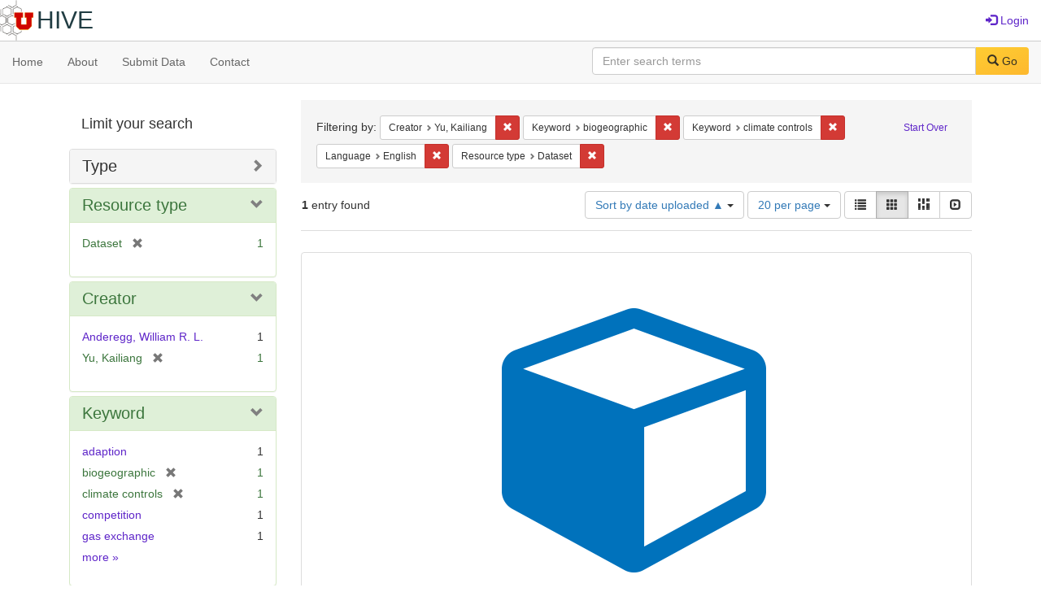

--- FILE ---
content_type: text/html; charset=utf-8
request_url: https://hive.utah.edu/catalog?f%5Bcreator_sim%5D%5B%5D=Yu%2C+Kailiang&f%5Bkeyword_sim%5D%5B%5D=biogeographic&f%5Bkeyword_sim%5D%5B%5D=climate+controls&f%5Blanguage_sim%5D%5B%5D=English&f%5Bresource_type_sim%5D%5B%5D=Dataset&locale=en&per_page=20&sort=system_create_dtsi+asc&view=gallery
body_size: 7307
content:

<!DOCTYPE html>
<html lang="en" prefix="og:http://ogp.me/ns#">
  <head>
    <meta name="csrf-param" content="authenticity_token" />
<meta name="csrf-token" content="5G/5y0cFEmfajFnYMXsiICoCEzu4j7cuGR9zD9wZG6tfdZxCanHyKhdjkpnGS5cfy0vxL8K5OMAZckE5fRGhZQ==" />
<meta charset="utf-8" />
<!-- added for use on small devices like phones -->
<meta name="viewport" content="width=device-width, initial-scale=1.0" maximum-scale="1">
<link rel="resourcesync" href="https://hive.utah.edu/capabilitylist?locale=en">

<!-- Twitter card metadata -->

<!-- Google Scholar metadata -->


<title>Index Catalog // Hive</title>

<!-- application css -->
<link rel="stylesheet" media="screen" href="/assets/application-4a6ff2669cb193f683abf96a5c556320f591c392c2550205c3caa7496b468c0c.css" />

<!-- application js -->
<script src="/assets/application-477b4dd399f4a37959ca35a06b4b7129cb2774102380f8416a68731174178b2d.js"></script>

<style>
a { color: #5f26c9; }
.navbar-inverse .navbar-link { color: #4240c4; }

.navbar-inverse { background-color: #38f0d1; }

.navbar-inverse .navbar-nav > .open > a,
.navbar-inverse .navbar-nav > .open > a:hover,
.navbar-inverse .navbar-nav > .open > a:focus { background-color: #38f0d1; }
.navbar-inverse .navbar-nav > li > a,
.navbar-inverse .navbar-text,
.navbar-inverse .navbar-brand { color: #000000; }

/*
.btn-primary {
  background-color: #902727;
  border-color: #892525;
}


.btn-primary:focus,
.btn-primary.focus {
  background-color: #822323;
  border-color: #671c1c;
}

.btn-primary:hover {
  background-color: #822323;
  border-color: #792121;
}

.btn-primary:active,
.btn-primary.active {
  background-color: #902727;
  border-color: #892525;
}

.btn-primary:active:hover,
.btn-primary:active:focus,
.btn-primary:active.focus,
.btn-primary.active:hover,
.btn-primary.active:focus,
.btn-primary.active.focus{
  background-color: #902727;
  border-color: #892525;
}

.btn-primary.disabled:hover,
.btn-primary.disabled:focus,
.btn-primary.disabled.focus,
.btn-primary[disabled]:hover,
.btn-primary[disabled]:focus,
.btn-primary[disabled].focus {
  background-color: #902727;
  border-color: #892525;
}
*/
</style>


<!-- Google Analytics -->

<!-- Matomo -->
<!-- Matomo -->
<script>
  var _paq = window._paq = window._paq || [];
  /* tracker methods like "setCustomDimension" should be called before "trackPageView" */
  _paq.push(['setDownloadClasses', ['btn btn-default dropdown-toggle', 'download']]);
  _paq.push(["setDocumentTitle", document.domain + "/" + document.title]);
  _paq.push(["setCookieDomain", "*.hive.utah.edu"]);
  _paq.push(['trackPageView']);
  _paq.push(['enableLinkTracking']);
  (function() {
    var u="https://analytics.lib.utah.edu/";
    _paq.push(['setTrackerUrl', u+'matomo.php']);
    _paq.push(['setSiteId', '60']);
    var d=document, g=d.createElement('script'), s=d.getElementsByTagName('script')[0];
    g.async=true; g.src=u+'matomo.js'; s.parentNode.insertBefore(g,s);
  })();
</script>
<noscript><p><img src="https://analytics.lib.utah.edu/matomo.php?idsite=60&amp;rec=1" style="border:0;" alt="" /></p></noscript>
<!-- End Matomo Code -->


<!-- for extras, e.g., a favicon -->


      <meta name="totalResults" content="1" />
<meta name="startIndex" content="0" />
<meta name="itemsPerPage" content="20" />

  <link rel="alternate" type="application/rss+xml" title="RSS for results" href="/catalog.rss?f%5Bcreator_sim%5D%5B%5D=Yu%2C+Kailiang&amp;f%5Bkeyword_sim%5D%5B%5D=biogeographic&amp;f%5Bkeyword_sim%5D%5B%5D=climate+controls&amp;f%5Blanguage_sim%5D%5B%5D=English&amp;f%5Bresource_type_sim%5D%5B%5D=Dataset&amp;locale=en&amp;per_page=20&amp;sort=system_create_dtsi+asc&amp;view=gallery" />
  <link rel="alternate" type="application/atom+xml" title="Atom for results" href="/catalog.atom?f%5Bcreator_sim%5D%5B%5D=Yu%2C+Kailiang&amp;f%5Bkeyword_sim%5D%5B%5D=biogeographic&amp;f%5Bkeyword_sim%5D%5B%5D=climate+controls&amp;f%5Blanguage_sim%5D%5B%5D=English&amp;f%5Bresource_type_sim%5D%5B%5D=Dataset&amp;locale=en&amp;per_page=20&amp;sort=system_create_dtsi+asc&amp;view=gallery" />
  <link rel="alternate" type="application/json" title="JSON" href="/catalog.json?f%5Bcreator_sim%5D%5B%5D=Yu%2C+Kailiang&amp;f%5Bkeyword_sim%5D%5B%5D=biogeographic&amp;f%5Bkeyword_sim%5D%5B%5D=climate+controls&amp;f%5Blanguage_sim%5D%5B%5D=English&amp;f%5Bresource_type_sim%5D%5B%5D=Dataset&amp;locale=en&amp;per_page=20&amp;sort=system_create_dtsi+asc&amp;view=gallery" />

  </head>

  <body>
    <div class="skip-to-content">
      <a href="#skip-to-content">Skip to Content</a>
    </div>
    <header>
  <nav id="masthead" class="navbar navbar-static-top" role="navigation">
    <div class="container-fluid">
      <!-- Brand and toggle get grouped for better mobile display -->
      <div class="navbar-header">
        <button type="button" class="navbar-toggle collapsed" data-toggle="collapse" data-target="#top-navbar-collapse" aria-expanded="false">
          <span class="sr-only">Toggle navigation</span>
          <span class="icon-bar"></span>
          <span class="icon-bar"></span>
          <span class="icon-bar"></span>
        </button>
        <a id="logo" class="navbar-brand" href="/?locale=en" data-no-turbolink="true">
  <img src="/images/hive2Logo.png" alt="The Hive Logo" class="main-logo" />
  <span class="institution_name">Hive</span>
</a>

      </div>

      <div class="collapse navbar-collapse" id="top-navbar-collapse">
        <ul id="user_utility_links" class="nav navbar-nav navbar-right">
  
    <li>
      <a href="/users/sign_in?locale=en">
        <span class="glyphicon glyphicon-log-in" aria-hidden="true"></span> Login
</a>    </li>
</ul>

      </div>
    </div>
  </nav>
</header>


      <nav class="navbar navbar-default navbar-static-top" role="navigation" aria-label="Root Menu">
  <div class="container-fluid">
    <div class="row">
      <ul class="nav navbar-nav col-sm-5">
        <li >
          <a href="/?locale=en">Home</a></li>
        <li >
          <a href="/about?locale=en">About</a></li>
        <li >
          <a href="/help?locale=en">Submit Data</a></li>
        <li >
          <a href="/contact?locale=en">Contact</a></li>
      </ul><!-- /.nav -->
      <div class="searchbar-right navbar-right col-sm-7">
        <form class="form-horizontal search-form" id="search-form-header" role="search" action="/catalog?locale=en" accept-charset="UTF-8" method="get"><input name="utf8" type="hidden" value="&#x2713;" />
  <input type="hidden" name="f[creator_sim][]" value="Yu, Kailiang" />
<input type="hidden" name="f[keyword_sim][]" value="biogeographic" />
<input type="hidden" name="f[keyword_sim][]" value="climate controls" />
<input type="hidden" name="f[language_sim][]" value="English" />
<input type="hidden" name="f[resource_type_sim][]" value="Dataset" />
<input type="hidden" name="locale" value="en" />
<input type="hidden" name="per_page" value="20" />
<input type="hidden" name="sort" value="system_create_dtsi asc" />
<input type="hidden" name="view" value="gallery" />
  <input type="hidden" name="search_field" id="search_field" value="all_fields" />
  <div class="form-group">

    <label class="control-label col-sm-3" for="search-field-header">
      
    </label>

    <div class="input-group">
      <input type="text" name="q" id="search-field-header" class="q form-control" placeholder="Enter search terms" />

      <div class="input-group-btn">
        <button type="submit" class="btn btn-primary" id="search-submit-header">
          <span class="glyphicon glyphicon-search" aria-hidden="true"></span> Go
        </button>

        </ul>
      </div><!-- /.input-group-btn -->
    </div><!-- /.input-group -->
    
  </div><!-- /.form-group -->
</form>
      </div>
    </div>
  </div>
</nav><!-- /.navbar -->


    
    <div id="content-wrapper" class="container" role="main">
      
      

      <a name="skip-to-content" id="skip-to-content"></a>
      
      <div id="content" class="col-md-9 col-md-push-3 col-sm-8 col-sm-push-4">
    <h2 class="sr-only top-content-title">Search Constraints</h2>






      <div id="appliedParams" class="clearfix constraints-container">
        <div class="pull-right">
          <a class="catalog_startOverLink btn btn-sm btn-text" id="startOverLink" href="/catalog?locale=en&amp;view=gallery">Start Over</a>
        </div>
        <span class="constraints-label">Filtering by:</span>
        
<span class="btn-group appliedFilter constraint filter filter-creator_sim">
  <span class="constraint-value btn btn-sm btn-default btn-disabled">
      <span class="filterName">Creator</span>
      <span class="filterValue" title="Yu, Kailiang">Yu, Kailiang</span>
  </span>

    <a class="btn btn-default btn-sm remove dropdown-toggle" href="/catalog?f%5Bkeyword_sim%5D%5B%5D=biogeographic&amp;f%5Bkeyword_sim%5D%5B%5D=climate+controls&amp;f%5Blanguage_sim%5D%5B%5D=English&amp;f%5Bresource_type_sim%5D%5B%5D=Dataset&amp;locale=en&amp;per_page=20&amp;sort=system_create_dtsi+asc&amp;view=gallery"><span class="glyphicon glyphicon-remove"></span><span class="sr-only">Remove constraint Creator: Yu, Kailiang</span></a>
</span>


<span class="btn-group appliedFilter constraint filter filter-keyword_sim">
  <span class="constraint-value btn btn-sm btn-default btn-disabled">
      <span class="filterName">Keyword</span>
      <span class="filterValue" title="biogeographic">biogeographic</span>
  </span>

    <a class="btn btn-default btn-sm remove dropdown-toggle" href="/catalog?f%5Bcreator_sim%5D%5B%5D=Yu%2C+Kailiang&amp;f%5Bkeyword_sim%5D%5B%5D=climate+controls&amp;f%5Blanguage_sim%5D%5B%5D=English&amp;f%5Bresource_type_sim%5D%5B%5D=Dataset&amp;locale=en&amp;per_page=20&amp;sort=system_create_dtsi+asc&amp;view=gallery"><span class="glyphicon glyphicon-remove"></span><span class="sr-only">Remove constraint Keyword: biogeographic</span></a>
</span>


<span class="btn-group appliedFilter constraint filter filter-keyword_sim">
  <span class="constraint-value btn btn-sm btn-default btn-disabled">
      <span class="filterName">Keyword</span>
      <span class="filterValue" title="climate controls">climate controls</span>
  </span>

    <a class="btn btn-default btn-sm remove dropdown-toggle" href="/catalog?f%5Bcreator_sim%5D%5B%5D=Yu%2C+Kailiang&amp;f%5Bkeyword_sim%5D%5B%5D=biogeographic&amp;f%5Blanguage_sim%5D%5B%5D=English&amp;f%5Bresource_type_sim%5D%5B%5D=Dataset&amp;locale=en&amp;per_page=20&amp;sort=system_create_dtsi+asc&amp;view=gallery"><span class="glyphicon glyphicon-remove"></span><span class="sr-only">Remove constraint Keyword: climate controls</span></a>
</span>


<span class="btn-group appliedFilter constraint filter filter-language_sim">
  <span class="constraint-value btn btn-sm btn-default btn-disabled">
      <span class="filterName">Language</span>
      <span class="filterValue" title="English">English</span>
  </span>

    <a class="btn btn-default btn-sm remove dropdown-toggle" href="/catalog?f%5Bcreator_sim%5D%5B%5D=Yu%2C+Kailiang&amp;f%5Bkeyword_sim%5D%5B%5D=biogeographic&amp;f%5Bkeyword_sim%5D%5B%5D=climate+controls&amp;f%5Bresource_type_sim%5D%5B%5D=Dataset&amp;locale=en&amp;per_page=20&amp;sort=system_create_dtsi+asc&amp;view=gallery"><span class="glyphicon glyphicon-remove"></span><span class="sr-only">Remove constraint Language: English</span></a>
</span>


<span class="btn-group appliedFilter constraint filter filter-resource_type_sim">
  <span class="constraint-value btn btn-sm btn-default btn-disabled">
      <span class="filterName">Resource type</span>
      <span class="filterValue" title="Dataset">Dataset</span>
  </span>

    <a class="btn btn-default btn-sm remove dropdown-toggle" href="/catalog?f%5Bcreator_sim%5D%5B%5D=Yu%2C+Kailiang&amp;f%5Bkeyword_sim%5D%5B%5D=biogeographic&amp;f%5Bkeyword_sim%5D%5B%5D=climate+controls&amp;f%5Blanguage_sim%5D%5B%5D=English&amp;locale=en&amp;per_page=20&amp;sort=system_create_dtsi+asc&amp;view=gallery"><span class="glyphicon glyphicon-remove"></span><span class="sr-only">Remove constraint Resource type: Dataset</span></a>
</span>

      </div>


<div id="sortAndPerPage" class="clearfix" role="navigation" aria-label="Results navigation">
      <div class="page_links">
      <span class="page_entries">
        <strong>1</strong> entry found
      </span>
    </div> 

  <div class="search-widgets pull-right"><div id="sort-dropdown" class="btn-group">
  <button type="button" class="btn btn-default dropdown-toggle" data-toggle="dropdown" aria-expanded="false">
      Sort by date uploaded ▲ <span class="caret"></span>
  </button>

  <ul class="dropdown-menu" role="menu">
        <li role="menuitem"><a href="/catalog?f%5Bcreator_sim%5D%5B%5D=Yu%2C+Kailiang&amp;f%5Bkeyword_sim%5D%5B%5D=biogeographic&amp;f%5Bkeyword_sim%5D%5B%5D=climate+controls&amp;f%5Blanguage_sim%5D%5B%5D=English&amp;f%5Bresource_type_sim%5D%5B%5D=Dataset&amp;locale=en&amp;per_page=20&amp;sort=score+desc%2C+system_create_dtsi+desc&amp;view=gallery">relevance</a></li>
        <li role="menuitem"><a href="/catalog?f%5Bcreator_sim%5D%5B%5D=Yu%2C+Kailiang&amp;f%5Bkeyword_sim%5D%5B%5D=biogeographic&amp;f%5Bkeyword_sim%5D%5B%5D=climate+controls&amp;f%5Blanguage_sim%5D%5B%5D=English&amp;f%5Bresource_type_sim%5D%5B%5D=Dataset&amp;locale=en&amp;per_page=20&amp;sort=system_create_dtsi+desc&amp;view=gallery">date uploaded ▼</a></li>
        <li role="menuitem"><a href="/catalog?f%5Bcreator_sim%5D%5B%5D=Yu%2C+Kailiang&amp;f%5Bkeyword_sim%5D%5B%5D=biogeographic&amp;f%5Bkeyword_sim%5D%5B%5D=climate+controls&amp;f%5Blanguage_sim%5D%5B%5D=English&amp;f%5Bresource_type_sim%5D%5B%5D=Dataset&amp;locale=en&amp;per_page=20&amp;sort=system_create_dtsi+asc&amp;view=gallery">date uploaded ▲</a></li>
        <li role="menuitem"><a href="/catalog?f%5Bcreator_sim%5D%5B%5D=Yu%2C+Kailiang&amp;f%5Bkeyword_sim%5D%5B%5D=biogeographic&amp;f%5Bkeyword_sim%5D%5B%5D=climate+controls&amp;f%5Blanguage_sim%5D%5B%5D=English&amp;f%5Bresource_type_sim%5D%5B%5D=Dataset&amp;locale=en&amp;per_page=20&amp;sort=system_modified_dtsi+desc&amp;view=gallery">date modified ▼</a></li>
        <li role="menuitem"><a href="/catalog?f%5Bcreator_sim%5D%5B%5D=Yu%2C+Kailiang&amp;f%5Bkeyword_sim%5D%5B%5D=biogeographic&amp;f%5Bkeyword_sim%5D%5B%5D=climate+controls&amp;f%5Blanguage_sim%5D%5B%5D=English&amp;f%5Bresource_type_sim%5D%5B%5D=Dataset&amp;locale=en&amp;per_page=20&amp;sort=system_modified_dtsi+asc&amp;view=gallery">date modified ▲</a></li>
  </ul>
</div>


  <span class="sr-only">Number of results to display per page</span>
<div id="per_page-dropdown" class="btn-group">
  <button type="button" class="btn btn-default dropdown-toggle" data-toggle="dropdown" aria-expanded="false">
    20 per page <span class="caret"></span>
  </button>
  <ul class="dropdown-menu" role="menu">
      <li role="menuitem"><a href="/catalog?f%5Bcreator_sim%5D%5B%5D=Yu%2C+Kailiang&amp;f%5Bkeyword_sim%5D%5B%5D=biogeographic&amp;f%5Bkeyword_sim%5D%5B%5D=climate+controls&amp;f%5Blanguage_sim%5D%5B%5D=English&amp;f%5Bresource_type_sim%5D%5B%5D=Dataset&amp;locale=en&amp;per_page=10&amp;sort=system_create_dtsi+asc&amp;view=gallery">10<span class="sr-only"> per page</span></a></li>
      <li role="menuitem"><a href="/catalog?f%5Bcreator_sim%5D%5B%5D=Yu%2C+Kailiang&amp;f%5Bkeyword_sim%5D%5B%5D=biogeographic&amp;f%5Bkeyword_sim%5D%5B%5D=climate+controls&amp;f%5Blanguage_sim%5D%5B%5D=English&amp;f%5Bresource_type_sim%5D%5B%5D=Dataset&amp;locale=en&amp;per_page=20&amp;sort=system_create_dtsi+asc&amp;view=gallery">20<span class="sr-only"> per page</span></a></li>
      <li role="menuitem"><a href="/catalog?f%5Bcreator_sim%5D%5B%5D=Yu%2C+Kailiang&amp;f%5Bkeyword_sim%5D%5B%5D=biogeographic&amp;f%5Bkeyword_sim%5D%5B%5D=climate+controls&amp;f%5Blanguage_sim%5D%5B%5D=English&amp;f%5Bresource_type_sim%5D%5B%5D=Dataset&amp;locale=en&amp;per_page=50&amp;sort=system_create_dtsi+asc&amp;view=gallery">50<span class="sr-only"> per page</span></a></li>
      <li role="menuitem"><a href="/catalog?f%5Bcreator_sim%5D%5B%5D=Yu%2C+Kailiang&amp;f%5Bkeyword_sim%5D%5B%5D=biogeographic&amp;f%5Bkeyword_sim%5D%5B%5D=climate+controls&amp;f%5Blanguage_sim%5D%5B%5D=English&amp;f%5Bresource_type_sim%5D%5B%5D=Dataset&amp;locale=en&amp;per_page=100&amp;sort=system_create_dtsi+asc&amp;view=gallery">100<span class="sr-only"> per page</span></a></li>
  </ul>
</div>

<div class="view-type">
  <span class="sr-only">View results as: </span>
  <div class="view-type-group btn-group">
      <a title="List" class="btn btn-default view-type-list " href="/catalog?f%5Bcreator_sim%5D%5B%5D=Yu%2C+Kailiang&amp;f%5Bkeyword_sim%5D%5B%5D=biogeographic&amp;f%5Bkeyword_sim%5D%5B%5D=climate+controls&amp;f%5Blanguage_sim%5D%5B%5D=English&amp;f%5Bresource_type_sim%5D%5B%5D=Dataset&amp;locale=en&amp;per_page=20&amp;sort=system_create_dtsi+asc&amp;view=list">
        <span class="glyphicon glyphicon-list view-icon-list"></span>
        <span class="caption">List</span>
</a>      <a title="Gallery" class="btn btn-default view-type-gallery active" href="/catalog?f%5Bcreator_sim%5D%5B%5D=Yu%2C+Kailiang&amp;f%5Bkeyword_sim%5D%5B%5D=biogeographic&amp;f%5Bkeyword_sim%5D%5B%5D=climate+controls&amp;f%5Blanguage_sim%5D%5B%5D=English&amp;f%5Bresource_type_sim%5D%5B%5D=Dataset&amp;locale=en&amp;per_page=20&amp;sort=system_create_dtsi+asc&amp;view=gallery">
        <span class="glyphicon glyphicon-gallery view-icon-gallery"></span>
        <span class="caption">Gallery</span>
</a>      <a title="Masonry" class="btn btn-default view-type-masonry " href="/catalog?f%5Bcreator_sim%5D%5B%5D=Yu%2C+Kailiang&amp;f%5Bkeyword_sim%5D%5B%5D=biogeographic&amp;f%5Bkeyword_sim%5D%5B%5D=climate+controls&amp;f%5Blanguage_sim%5D%5B%5D=English&amp;f%5Bresource_type_sim%5D%5B%5D=Dataset&amp;locale=en&amp;per_page=20&amp;sort=system_create_dtsi+asc&amp;view=masonry">
        <span class="glyphicon glyphicon-masonry view-icon-masonry"></span>
        <span class="caption">Masonry</span>
</a>      <a title="Slideshow" class="btn btn-default view-type-slideshow " href="/catalog?f%5Bcreator_sim%5D%5B%5D=Yu%2C+Kailiang&amp;f%5Bkeyword_sim%5D%5B%5D=biogeographic&amp;f%5Bkeyword_sim%5D%5B%5D=climate+controls&amp;f%5Blanguage_sim%5D%5B%5D=English&amp;f%5Bresource_type_sim%5D%5B%5D=Dataset&amp;locale=en&amp;per_page=20&amp;sort=system_create_dtsi+asc&amp;view=slideshow">
        <span class="glyphicon glyphicon-slideshow view-icon-slideshow"></span>
        <span class="caption">Slideshow</span>
</a>  </div>
</div>
</div>
</div>


<h2 class="sr-only">Search Results</h2>

  <div id="documents" class="row gallery">
  <div class="document col-xs-6 col-md-3">
  <div class="thumbnail">
    <a data-context-href="/catalog/nz805z68q/track?counter=1&amp;locale=en&amp;per_page=20&amp;search_id=8940330" href="/concern/datasets/nz805z68q?locale=en"><img src="/assets/work-ff055336041c3f7d310ad69109eda4a887b16ec501f35afc0a547c4adb97ee72.png" /></a>
    <div class="caption">
      <div class="documentHeader row">

  <h3 class="index_title document-title-heading col-md-12">
      <span class="document-counter">
        1. 
      </span>
    <a data-context-href="/catalog/nz805z68q/track?counter=1&amp;locale=en&amp;per_page=20&amp;search_id=8940330" href="/concern/datasets/nz805z68q?locale=en">Data to support: Phylogenetic and biogeographic controls of plant nighttime stomatal conductance</a>
  </h3>

  

</div>

<dl class="document-metadata dl-horizontal dl-invert">

	    <dt class="blacklight-description_tesim">Description:</dt>
	    <dd class="blacklight-description_tesim">The widely documented phenomenon of nighttime stomatal conductance (gsn) could lead to substantial water loss with no carbon gain, and thus it remains unclear whether nighttime stomatal conductance confers a functional advantage. Given that studies of gsn have focused on controlled environments or small numbers of species in natural environments, a broad phylogenetic and biogeographic context could provide insights into potential adaptive benefits of gsn. 

We measured gsn on a diverse suite of species (n = 73) across various functional groups and climates-of-origin in a common garden to study the phylogenetic and biogeographic/climatic controls on gsn and further assessed the degree to which gsn co-varied with leaf functional traits and daytime gas exchange rates. 

Closely related species were more similar in gsn than expected by chance. Herbaceous species had higher gsn than woody species. Species that typically grow in climates with lower mean annual precipitation – where the fitness cost of water loss should be the highest – generally had higher gsn.

Our results reveal the highest gsn rates in species from environments where neighboring plants compete most strongly for water, suggesting a possible role for the competitive advantage of gsn.</dd>
	    <dt class="blacklight-keyword_tesim">Keyword:</dt>
	    <dd class="blacklight-keyword_tesim"><span itemprop="keywords"><a href="/catalog?f%5Bkeyword_sim%5D%5B%5D=competition&amp;locale=en">competition</a></span>, <span itemprop="keywords"><a href="/catalog?f%5Bkeyword_sim%5D%5B%5D=adaption&amp;locale=en">adaption</a></span>, <span itemprop="keywords"><a href="/catalog?f%5Bkeyword_sim%5D%5B%5D=woody+species&amp;locale=en">woody species</a></span>, <span itemprop="keywords"><a href="/catalog?f%5Bkeyword_sim%5D%5B%5D=water+resource&amp;locale=en">water resource</a></span>, <span itemprop="keywords"><a href="/catalog?f%5Bkeyword_sim%5D%5B%5D=gas+exchange&amp;locale=en">gas exchange</a></span>, <span itemprop="keywords"><a href="/catalog?f%5Bkeyword_sim%5D%5B%5D=biogeographic&amp;locale=en">biogeographic</a></span>, <span itemprop="keywords"><a href="/catalog?f%5Bkeyword_sim%5D%5B%5D=phylogenetic&amp;locale=en">phylogenetic</a></span>, <span itemprop="keywords"><a href="/catalog?f%5Bkeyword_sim%5D%5B%5D=herbaceous+species&amp;locale=en">herbaceous species</a></span>, <span itemprop="keywords"><a href="/catalog?f%5Bkeyword_sim%5D%5B%5D=nighttime+stomata&amp;locale=en">nighttime stomata</a></span>, and <span itemprop="keywords"><a href="/catalog?f%5Bkeyword_sim%5D%5B%5D=climate+controls&amp;locale=en">climate controls</a></span></dd>
	    <dt class="blacklight-subject_tesim">Subject:</dt>
	    <dd class="blacklight-subject_tesim"><span itemprop="about"><a href="/catalog?f%5Bsubject_sim%5D%5B%5D=woody+plants&amp;locale=en">woody plants</a></span>, <span itemprop="about"><a href="/catalog?f%5Bsubject_sim%5D%5B%5D=herbaceous+plants&amp;locale=en">herbaceous plants</a></span>, and <span itemprop="about"><a href="/catalog?f%5Bsubject_sim%5D%5B%5D=phylogeny&amp;locale=en">phylogeny</a></span></dd>
	    <dt class="blacklight-creator_tesim">Creator:</dt>
	    <dd class="blacklight-creator_tesim"><span itemprop="creator"><a href="/catalog?f%5Bcreator_sim%5D%5B%5D=Anderegg%2C+William+R.+L.&amp;locale=en">Anderegg, William R. L.</a></span> and <span itemprop="creator"><a href="/catalog?f%5Bcreator_sim%5D%5B%5D=Yu%2C+Kailiang&amp;locale=en">Yu, Kailiang</a></span></dd>
	    <dt class="blacklight-depositor_tesim">Owner:</dt>
	    <dd class="blacklight-depositor_tesim"><a href="/users/brian-dot-mcbride@utah-dot-edu?locale=en">BRIAN MCBRIDE</a></dd>
	    <dt class="blacklight-language_tesim">Language:</dt>
	    <dd class="blacklight-language_tesim"><span itemprop="inLanguage"><a href="/catalog?f%5Blanguage_sim%5D%5B%5D=English&amp;locale=en">English</a></span></dd>
	    <dt class="blacklight-date_uploaded_dtsi">Date Uploaded:</dt>
	    <dd class="blacklight-date_uploaded_dtsi">07/10/2019</dd>
	    <dt class="blacklight-date_modified_dtsi">Date Modified:</dt>
	    <dd class="blacklight-date_modified_dtsi">06/04/2024</dd>
	    <dt class="blacklight-date_created_tesim">Date Created:</dt>
	    <dd class="blacklight-date_created_tesim"><span itemprop="dateCreated">2018-05-01 to 2018-08-31</span></dd>
	    <dt class="blacklight-license_tesim">License:</dt>
	    <dd class="blacklight-license_tesim"><a href="http://creativecommons.org/licenses/by-nc/3.0/us/">CC BY NC - Allows others to use and share your data non-commercially and with attribution.</a></dd>
	    <dt class="blacklight-resource_type_tesim">Resource Type:</dt>
	    <dd class="blacklight-resource_type_tesim"><a href="/catalog?f%5Bresource_type_sim%5D%5B%5D=Dataset&amp;locale=en">Dataset</a></dd>
	    <dt class="blacklight-identifier_tesim">Identifier:</dt>
	    <dd class="blacklight-identifier_tesim"><a href="/catalog?locale=en&amp;q=%22https%3A%2F%2Fdoi.org%2F10.7278%2FS50D-E9J1-NYG0%22&amp;search_field=identifier">https://doi.org/10.7278/S50D-E9J1-NYG0</a></dd>

</dl>

    </div>
  </div>
</div>

</div>




</div>

<div id="sidebar" class="col-md-3 col-md-pull-9 col-sm-4 col-sm-pull-8">
  <div id="facets" class="facets sidenav">

  <div class="top-panel-heading panel-heading">
    <button type="button" class="facets-toggle" data-toggle="collapse" data-target="#facet-panel-collapse">
      <span class="sr-only">Toggle facets</span>
      <span class="icon-bar"></span>
      <span class="icon-bar"></span>
      <span class="icon-bar"></span>
    </button>

    <h2 class='facets-heading'>
      Limit your search
    </h2>
  </div>

  <div id="facet-panel-collapse" class="collapse panel-group">
    <div class="panel panel-default facet_limit blacklight-human_readable_type_sim ">
  <div class="collapsed collapse-toggle panel-heading" aria-expanded="false" data-toggle="collapse" data-target="#facet-human_readable_type_sim">
    <h3 class="panel-title facet-field-heading">
      <a data-turbolinks="false" data-no-turbolink="true" href="#">Type</a>
    </h3>
  </div>
  <div id="facet-human_readable_type_sim" class="panel-collapse facet-content collapse">
    <div class="panel-body">
      <ul class="facet-values list-unstyled">
  <li><span class="facet-label"><a class="facet_select" href="/catalog?f%5Bcreator_sim%5D%5B%5D=Yu%2C+Kailiang&amp;f%5Bhuman_readable_type_sim%5D%5B%5D=Dataset&amp;f%5Bkeyword_sim%5D%5B%5D=biogeographic&amp;f%5Bkeyword_sim%5D%5B%5D=climate+controls&amp;f%5Blanguage_sim%5D%5B%5D=English&amp;f%5Bresource_type_sim%5D%5B%5D=Dataset&amp;locale=en&amp;per_page=20&amp;sort=system_create_dtsi+asc&amp;view=gallery">Dataset</a></span><span class="facet-count">1</span></li>

</ul>

    </div>
  </div>
</div>

<div class="panel panel-default facet_limit blacklight-resource_type_sim facet_limit-active">
  <div class=" collapse-toggle panel-heading" aria-expanded="false" data-toggle="collapse" data-target="#facet-resource_type_sim">
    <h3 class="panel-title facet-field-heading">
      <a data-turbolinks="false" data-no-turbolink="true" href="#">Resource type</a>
    </h3>
  </div>
  <div id="facet-resource_type_sim" class="panel-collapse facet-content in">
    <div class="panel-body">
      <ul class="facet-values list-unstyled">
  <li><span class="facet-label"><span class="selected">Dataset</span><a class="remove" href="/catalog?f%5Bcreator_sim%5D%5B%5D=Yu%2C+Kailiang&amp;f%5Bkeyword_sim%5D%5B%5D=biogeographic&amp;f%5Bkeyword_sim%5D%5B%5D=climate+controls&amp;f%5Blanguage_sim%5D%5B%5D=English&amp;locale=en&amp;per_page=20&amp;sort=system_create_dtsi+asc&amp;view=gallery"><span class="glyphicon glyphicon-remove"></span><span class="sr-only">[remove]</span></a></span><span class="selected facet-count">1</span></li>

</ul>

    </div>
  </div>
</div>

<div class="panel panel-default facet_limit blacklight-creator_sim facet_limit-active">
  <div class=" collapse-toggle panel-heading" aria-expanded="false" data-toggle="collapse" data-target="#facet-creator_sim">
    <h3 class="panel-title facet-field-heading">
      <a data-turbolinks="false" data-no-turbolink="true" href="#">Creator</a>
    </h3>
  </div>
  <div id="facet-creator_sim" class="panel-collapse facet-content in">
    <div class="panel-body">
      <ul class="facet-values list-unstyled">
  <li><span class="facet-label"><a class="facet_select" href="/catalog?f%5Bcreator_sim%5D%5B%5D=Yu%2C+Kailiang&amp;f%5Bcreator_sim%5D%5B%5D=Anderegg%2C+William+R.+L.&amp;f%5Bkeyword_sim%5D%5B%5D=biogeographic&amp;f%5Bkeyword_sim%5D%5B%5D=climate+controls&amp;f%5Blanguage_sim%5D%5B%5D=English&amp;f%5Bresource_type_sim%5D%5B%5D=Dataset&amp;locale=en&amp;per_page=20&amp;sort=system_create_dtsi+asc&amp;view=gallery">Anderegg, William R. L.</a></span><span class="facet-count">1</span></li><li><span class="facet-label"><span class="selected">Yu, Kailiang</span><a class="remove" href="/catalog?f%5Bkeyword_sim%5D%5B%5D=biogeographic&amp;f%5Bkeyword_sim%5D%5B%5D=climate+controls&amp;f%5Blanguage_sim%5D%5B%5D=English&amp;f%5Bresource_type_sim%5D%5B%5D=Dataset&amp;locale=en&amp;per_page=20&amp;sort=system_create_dtsi+asc&amp;view=gallery"><span class="glyphicon glyphicon-remove"></span><span class="sr-only">[remove]</span></a></span><span class="selected facet-count">1</span></li>

</ul>

    </div>
  </div>
</div>

<div class="panel panel-default facet_limit blacklight-keyword_sim facet_limit-active">
  <div class=" collapse-toggle panel-heading" aria-expanded="false" data-toggle="collapse" data-target="#facet-keyword_sim">
    <h3 class="panel-title facet-field-heading">
      <a data-turbolinks="false" data-no-turbolink="true" href="#">Keyword</a>
    </h3>
  </div>
  <div id="facet-keyword_sim" class="panel-collapse facet-content in">
    <div class="panel-body">
      <ul class="facet-values list-unstyled">
  <li><span class="facet-label"><a class="facet_select" href="/catalog?f%5Bcreator_sim%5D%5B%5D=Yu%2C+Kailiang&amp;f%5Bkeyword_sim%5D%5B%5D=biogeographic&amp;f%5Bkeyword_sim%5D%5B%5D=climate+controls&amp;f%5Bkeyword_sim%5D%5B%5D=adaption&amp;f%5Blanguage_sim%5D%5B%5D=English&amp;f%5Bresource_type_sim%5D%5B%5D=Dataset&amp;locale=en&amp;per_page=20&amp;sort=system_create_dtsi+asc&amp;view=gallery">adaption</a></span><span class="facet-count">1</span></li><li><span class="facet-label"><span class="selected">biogeographic</span><a class="remove" href="/catalog?f%5Bcreator_sim%5D%5B%5D=Yu%2C+Kailiang&amp;f%5Bkeyword_sim%5D%5B%5D=climate+controls&amp;f%5Blanguage_sim%5D%5B%5D=English&amp;f%5Bresource_type_sim%5D%5B%5D=Dataset&amp;locale=en&amp;per_page=20&amp;sort=system_create_dtsi+asc&amp;view=gallery"><span class="glyphicon glyphicon-remove"></span><span class="sr-only">[remove]</span></a></span><span class="selected facet-count">1</span></li><li><span class="facet-label"><span class="selected">climate controls</span><a class="remove" href="/catalog?f%5Bcreator_sim%5D%5B%5D=Yu%2C+Kailiang&amp;f%5Bkeyword_sim%5D%5B%5D=biogeographic&amp;f%5Blanguage_sim%5D%5B%5D=English&amp;f%5Bresource_type_sim%5D%5B%5D=Dataset&amp;locale=en&amp;per_page=20&amp;sort=system_create_dtsi+asc&amp;view=gallery"><span class="glyphicon glyphicon-remove"></span><span class="sr-only">[remove]</span></a></span><span class="selected facet-count">1</span></li><li><span class="facet-label"><a class="facet_select" href="/catalog?f%5Bcreator_sim%5D%5B%5D=Yu%2C+Kailiang&amp;f%5Bkeyword_sim%5D%5B%5D=biogeographic&amp;f%5Bkeyword_sim%5D%5B%5D=climate+controls&amp;f%5Bkeyword_sim%5D%5B%5D=competition&amp;f%5Blanguage_sim%5D%5B%5D=English&amp;f%5Bresource_type_sim%5D%5B%5D=Dataset&amp;locale=en&amp;per_page=20&amp;sort=system_create_dtsi+asc&amp;view=gallery">competition</a></span><span class="facet-count">1</span></li><li><span class="facet-label"><a class="facet_select" href="/catalog?f%5Bcreator_sim%5D%5B%5D=Yu%2C+Kailiang&amp;f%5Bkeyword_sim%5D%5B%5D=biogeographic&amp;f%5Bkeyword_sim%5D%5B%5D=climate+controls&amp;f%5Bkeyword_sim%5D%5B%5D=gas+exchange&amp;f%5Blanguage_sim%5D%5B%5D=English&amp;f%5Bresource_type_sim%5D%5B%5D=Dataset&amp;locale=en&amp;per_page=20&amp;sort=system_create_dtsi+asc&amp;view=gallery">gas exchange</a></span><span class="facet-count">1</span></li>

    <li class="more_facets_link">
      <a class="more_facets_link" href="/catalog/facet/keyword_sim?f%5Bcreator_sim%5D%5B%5D=Yu%2C+Kailiang&amp;f%5Bkeyword_sim%5D%5B%5D=biogeographic&amp;f%5Bkeyword_sim%5D%5B%5D=climate+controls&amp;f%5Blanguage_sim%5D%5B%5D=English&amp;f%5Bresource_type_sim%5D%5B%5D=Dataset&amp;locale=en&amp;per_page=20&amp;sort=system_create_dtsi+asc&amp;view=gallery">more <span class="sr-only">Keywords</span> »</a>
    </li>
</ul>

    </div>
  </div>
</div>

<div class="panel panel-default facet_limit blacklight-subject_sim ">
  <div class="collapsed collapse-toggle panel-heading" aria-expanded="false" data-toggle="collapse" data-target="#facet-subject_sim">
    <h3 class="panel-title facet-field-heading">
      <a data-turbolinks="false" data-no-turbolink="true" href="#">Subject</a>
    </h3>
  </div>
  <div id="facet-subject_sim" class="panel-collapse facet-content collapse">
    <div class="panel-body">
      <ul class="facet-values list-unstyled">
  <li><span class="facet-label"><a class="facet_select" href="/catalog?f%5Bcreator_sim%5D%5B%5D=Yu%2C+Kailiang&amp;f%5Bkeyword_sim%5D%5B%5D=biogeographic&amp;f%5Bkeyword_sim%5D%5B%5D=climate+controls&amp;f%5Blanguage_sim%5D%5B%5D=English&amp;f%5Bresource_type_sim%5D%5B%5D=Dataset&amp;f%5Bsubject_sim%5D%5B%5D=herbaceous+plants&amp;locale=en&amp;per_page=20&amp;sort=system_create_dtsi+asc&amp;view=gallery">herbaceous plants</a></span><span class="facet-count">1</span></li><li><span class="facet-label"><a class="facet_select" href="/catalog?f%5Bcreator_sim%5D%5B%5D=Yu%2C+Kailiang&amp;f%5Bkeyword_sim%5D%5B%5D=biogeographic&amp;f%5Bkeyword_sim%5D%5B%5D=climate+controls&amp;f%5Blanguage_sim%5D%5B%5D=English&amp;f%5Bresource_type_sim%5D%5B%5D=Dataset&amp;f%5Bsubject_sim%5D%5B%5D=phylogeny&amp;locale=en&amp;per_page=20&amp;sort=system_create_dtsi+asc&amp;view=gallery">phylogeny</a></span><span class="facet-count">1</span></li><li><span class="facet-label"><a class="facet_select" href="/catalog?f%5Bcreator_sim%5D%5B%5D=Yu%2C+Kailiang&amp;f%5Bkeyword_sim%5D%5B%5D=biogeographic&amp;f%5Bkeyword_sim%5D%5B%5D=climate+controls&amp;f%5Blanguage_sim%5D%5B%5D=English&amp;f%5Bresource_type_sim%5D%5B%5D=Dataset&amp;f%5Bsubject_sim%5D%5B%5D=woody+plants&amp;locale=en&amp;per_page=20&amp;sort=system_create_dtsi+asc&amp;view=gallery">woody plants</a></span><span class="facet-count">1</span></li>

</ul>

    </div>
  </div>
</div>

<div class="panel panel-default facet_limit blacklight-language_sim facet_limit-active">
  <div class=" collapse-toggle panel-heading" aria-expanded="false" data-toggle="collapse" data-target="#facet-language_sim">
    <h3 class="panel-title facet-field-heading">
      <a data-turbolinks="false" data-no-turbolink="true" href="#">Language</a>
    </h3>
  </div>
  <div id="facet-language_sim" class="panel-collapse facet-content in">
    <div class="panel-body">
      <ul class="facet-values list-unstyled">
  <li><span class="facet-label"><span class="selected">English</span><a class="remove" href="/catalog?f%5Bcreator_sim%5D%5B%5D=Yu%2C+Kailiang&amp;f%5Bkeyword_sim%5D%5B%5D=biogeographic&amp;f%5Bkeyword_sim%5D%5B%5D=climate+controls&amp;f%5Bresource_type_sim%5D%5B%5D=Dataset&amp;locale=en&amp;per_page=20&amp;sort=system_create_dtsi+asc&amp;view=gallery"><span class="glyphicon glyphicon-remove"></span><span class="sr-only">[remove]</span></a></span><span class="selected facet-count">1</span></li>

</ul>

    </div>
  </div>
</div>

  </div>
</div>

</div>

    </div><!-- /#content-wrapper -->
    <footer class="navbar navbar-inverse site-footer">
  <div class="container-fluid">
    <div class="col-sm-6">
      <div class="navbar-text text-left">
        <img src="/images/hiveLogoLight.png" alt="The Hive Logo" class="footer-logo">
        <p>The Hive is a publicly-accessible repository for research data generated by University of Utah researchers, students, and staff.</p>
      </div>
    </div>
    <div class="col-sm-6">
      <div class="navbar-text text-right">
        <p><strong>Copyright &copy; 2023 Samvera</strong></p>
        <p>Licensed under the Apache License, Version 2.0</p>
        <p>A service of <a href="http://samvera.org/" class="navbar-link" target="_blank">Samvera</a>. Hyrax v3.6.0</p>
      </div>
    </div>
  </div>
</footer>

    <div id="ajax-modal" class="modal fade" tabindex="-1" role="dialog" aria-hidden="true">
  <div class="modal-dialog" role="document">
    <div class="modal-content">
    </div>
  </div>
</div>

  </body>
</html>

